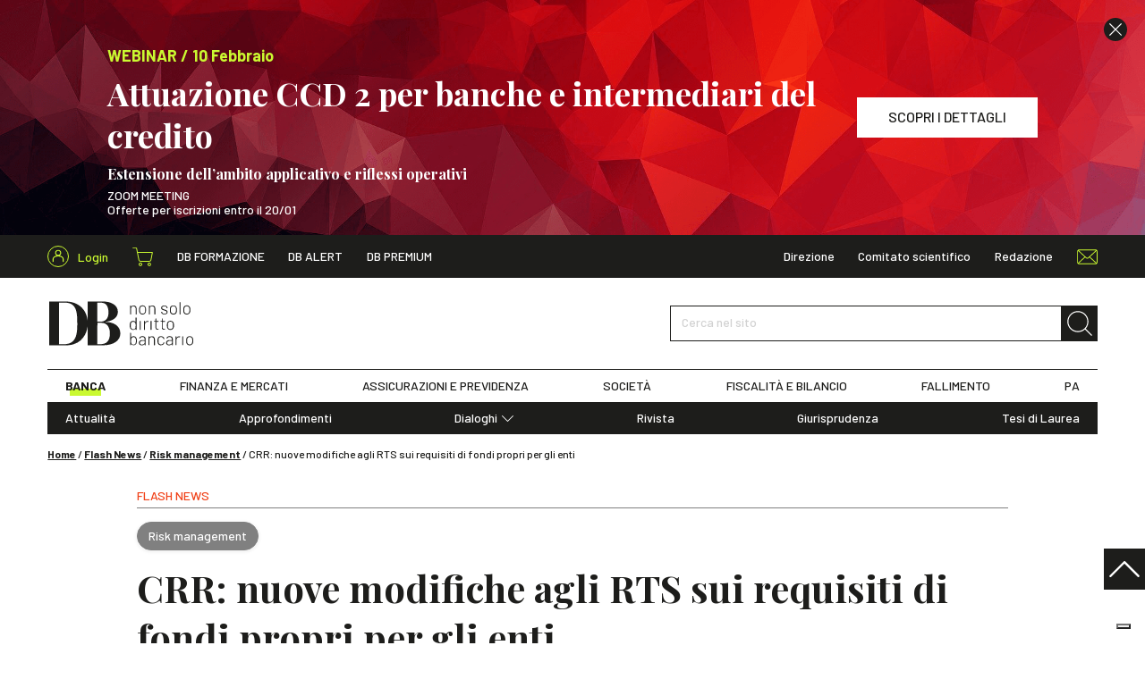

--- FILE ---
content_type: text/html; charset=UTF-8
request_url: https://www.dirittobancario.it/art/crr-nuove-modifiche-agli-rts-sui-requisiti-di-fondi-propri-gli-enti/
body_size: 14159
content:
<!DOCTYPE html>
<html lang="it-IT">
	<head>
				<link rel="preconnect" href="https://fonts.googleapis.com">
		<link rel="preconnect" href="https://fonts.gstatic.com" crossorigin>
		<link rel="preload" href="https://fonts.googleapis.com/css2?family=Barlow:wght@300;400;500;600;700&family=Playfair+Display:wght@400;500;700&display=swap" type="text/css" as="style">
		<link rel="preload" href="https://www.dirittobancario.it/wp-content/themes/diritto-bancario/assets/stylesheets/main.css?v=20250902" as="style">

				<!-- OneTrust Cookies Consent Notice start for dirittobancario.it 
<script type="text/javascript" src="https://cdn.cookielaw.org/consent/57ca3903-4365-4a33-95c2-16fd436d2914/OtAutoBlock.js" ></script>
<script src="https://cdn.cookielaw.org/scripttemplates/otSDKStub.js"  type="text/javascript" charset="UTF-8" data-domain-script="57ca3903-4365-4a33-95c2-16fd436d2914" ></script>
<script type="text/javascript">
function OptanonWrapper() { }
</script>
 OneTrust Cookies Consent Notice end for dirittobancario.it -->
<script type="text/javascript" src="//embeds.iubenda.com/widgets/f5f4478c-1b22-49b8-914c-bb96ee3a7a12.js"></script>

		<meta charset="UTF-8" />
		<meta http-equiv="X-UA-Compatible" content="IE=edge">
		<meta http-equiv="Content-Type" content="text/html; charset=UTF-8" />
		<meta name="viewport" content="width=device-width, initial-scale=1.0">

				<link rel="apple-touch-icon" sizes="180x180" href="https://www.dirittobancario.it/wp-content/themes/diritto-bancario/assets/images/favicons/apple-touch-icon.png">
		<link rel="icon" type="image/png" sizes="32x32" href="https://www.dirittobancario.it/wp-content/themes/diritto-bancario/assets/images/favicons/favicon-32x32.png">
		<link rel="icon" type="image/png" sizes="16x16" href="https://www.dirittobancario.it/wp-content/themes/diritto-bancario/assets/images/favicons/favicon-16x16.png">
		<link rel="manifest" href="https://www.dirittobancario.it/wp-content/themes/diritto-bancario/assets/images/favicons/site.webmanifest">
		<link rel="mask-icon" href="https://www.dirittobancario.it/wp-content/themes/diritto-bancario/assets/images/favicons/safari-pinned-tab.svg" color="#f04118">
		<link rel="shortcut icon" href="https://www.dirittobancario.it/wp-content/themes/diritto-bancario/assets/images/favicons/favicon.ico">
		<meta name="msapplication-TileColor" content="#f04118">
		<meta name="msapplication-config" content="https://www.dirittobancario.it/wp-content/themes/diritto-bancario/assets/images/favicons/browserconfig.xml">
		<meta name="theme-color" content="#f04118">

				<link rel="stylesheet" href="https://fonts.googleapis.com/css2?family=Barlow:wght@300;400;500;600;700&family=Playfair+Display:wght@400;500;700&display=swap">

				<link rel="stylesheet" href="https://www.dirittobancario.it/wp-content/themes/diritto-bancario/assets/stylesheets/main.css?v=20250902" type="text/css"/>

		<link rel="pingback" href="https://www.dirittobancario.it/xmlrpc.php" />

		
		<meta name='robots' content='index, follow, max-image-preview:large, max-snippet:-1, max-video-preview:-1' />

<!-- Google Tag Manager for WordPress by gtm4wp.com -->
<script data-cfasync="false" data-pagespeed-no-defer>
	var gtm4wp_datalayer_name = "dataLayer";
	var dataLayer = dataLayer || [];
	const gtm4wp_use_sku_instead = false;
	const gtm4wp_currency = 'EUR';
	const gtm4wp_product_per_impression = false;
	const gtm4wp_clear_ecommerce = false;
</script>
<!-- End Google Tag Manager for WordPress by gtm4wp.com -->
	<!-- This site is optimized with the Yoast SEO plugin v22.4 - https://yoast.com/wordpress/plugins/seo/ -->
	<title>CRR: nuove modifiche agli RTS sui requisiti di fondi propri per gli enti - DB</title>
	<link rel="canonical" href="https://www.dirittobancario.it/art/crr-nuove-modifiche-agli-rts-sui-requisiti-di-fondi-propri-gli-enti/" />
	<meta property="og:locale" content="it_IT" />
	<meta property="og:type" content="article" />
	<meta property="og:title" content="CRR: nuove modifiche agli RTS sui requisiti di fondi propri per gli enti - DB" />
	<meta property="og:description" content="Pubblicato sulla Gazzetta ufficiale dell’Unione europea del 17 giugno 2015 il Regolamento delegato (UE) 2015/923 della Commissione dell’11 marzo 2015 che modifica il Regolamento delegato (UE) n. 241/2014 che integra il regolamento (UE) n. 575/2013 del Parlamento europeo e del Consiglio per quanto riguarda le norme tecniche di regolamentazione sui requisiti di fondi propri per gli enti." />
	<meta property="og:url" content="https://www.dirittobancario.it/art/crr-nuove-modifiche-agli-rts-sui-requisiti-di-fondi-propri-gli-enti/" />
	<meta property="og:site_name" content="DB" />
	<meta property="article:published_time" content="2015-06-17T12:54:33+00:00" />
	<meta property="article:modified_time" content="2021-10-15T09:30:58+00:00" />
	<meta property="og:image" content="https://www.dirittobancario.it/wp-content/uploads/2021/09/commissioneue-pixabay_DEF.jpg" />
	<meta property="og:image:width" content="1096" />
	<meta property="og:image:height" content="540" />
	<meta property="og:image:type" content="image/jpeg" />
	<meta name="author" content="Diritto Bancario" />
	<meta name="twitter:card" content="summary_large_image" />
	<meta name="twitter:label1" content="Scritto da" />
	<meta name="twitter:data1" content="Diritto Bancario" />
	<script type="application/ld+json" class="yoast-schema-graph">{"@context":"https://schema.org","@graph":[{"@type":"Article","@id":"https://www.dirittobancario.it/art/crr-nuove-modifiche-agli-rts-sui-requisiti-di-fondi-propri-gli-enti/#article","isPartOf":{"@id":"https://www.dirittobancario.it/art/crr-nuove-modifiche-agli-rts-sui-requisiti-di-fondi-propri-gli-enti/"},"headline":"CRR: nuove modifiche agli RTS sui requisiti di fondi propri per gli enti","datePublished":"2015-06-17T12:54:33+00:00","dateModified":"2021-10-15T09:30:58+00:00","mainEntityOfPage":{"@id":"https://www.dirittobancario.it/art/crr-nuove-modifiche-agli-rts-sui-requisiti-di-fondi-propri-gli-enti/"},"wordCount":97,"publisher":{"@id":"https://www.dirittobancario.it/#organization"},"image":{"@id":"https://www.dirittobancario.it/art/crr-nuove-modifiche-agli-rts-sui-requisiti-di-fondi-propri-gli-enti/#primaryimage"},"thumbnailUrl":"https://www.dirittobancario.it/wp-content/uploads/2021/09/commissioneue-pixabay_DEF.jpg","keywords":["CRR"],"articleSection":["Flash News","Risk management"],"inLanguage":"it-IT"},{"@type":"WebPage","@id":"https://www.dirittobancario.it/art/crr-nuove-modifiche-agli-rts-sui-requisiti-di-fondi-propri-gli-enti/","url":"https://www.dirittobancario.it/art/crr-nuove-modifiche-agli-rts-sui-requisiti-di-fondi-propri-gli-enti/","name":"CRR: nuove modifiche agli RTS sui requisiti di fondi propri per gli enti - DB","isPartOf":{"@id":"https://www.dirittobancario.it/#website"},"primaryImageOfPage":{"@id":"https://www.dirittobancario.it/art/crr-nuove-modifiche-agli-rts-sui-requisiti-di-fondi-propri-gli-enti/#primaryimage"},"image":{"@id":"https://www.dirittobancario.it/art/crr-nuove-modifiche-agli-rts-sui-requisiti-di-fondi-propri-gli-enti/#primaryimage"},"thumbnailUrl":"https://www.dirittobancario.it/wp-content/uploads/2021/09/commissioneue-pixabay_DEF.jpg","datePublished":"2015-06-17T12:54:33+00:00","dateModified":"2021-10-15T09:30:58+00:00","breadcrumb":{"@id":"https://www.dirittobancario.it/art/crr-nuove-modifiche-agli-rts-sui-requisiti-di-fondi-propri-gli-enti/#breadcrumb"},"inLanguage":"it-IT","potentialAction":[{"@type":"ReadAction","target":["https://www.dirittobancario.it/art/crr-nuove-modifiche-agli-rts-sui-requisiti-di-fondi-propri-gli-enti/"]}]},{"@type":"ImageObject","inLanguage":"it-IT","@id":"https://www.dirittobancario.it/art/crr-nuove-modifiche-agli-rts-sui-requisiti-di-fondi-propri-gli-enti/#primaryimage","url":"https://www.dirittobancario.it/wp-content/uploads/2021/09/commissioneue-pixabay_DEF.jpg","contentUrl":"https://www.dirittobancario.it/wp-content/uploads/2021/09/commissioneue-pixabay_DEF.jpg","width":1096,"height":540,"caption":"Digital Markets Act"},{"@type":"BreadcrumbList","@id":"https://www.dirittobancario.it/art/crr-nuove-modifiche-agli-rts-sui-requisiti-di-fondi-propri-gli-enti/#breadcrumb","itemListElement":[{"@type":"ListItem","position":1,"name":"Home","item":"https://www.dirittobancario.it/"},{"@type":"ListItem","position":2,"name":"Flash News","item":"https://www.dirittobancario.it/cat/flash-news/"},{"@type":"ListItem","position":3,"name":"Risk management","item":"https://www.dirittobancario.it/cat/flash-news/risk-management/"},{"@type":"ListItem","position":4,"name":"CRR: nuove modifiche agli RTS sui requisiti di fondi propri per gli enti"}]},{"@type":"WebSite","@id":"https://www.dirittobancario.it/#website","url":"https://www.dirittobancario.it/","name":"DB","description":"","publisher":{"@id":"https://www.dirittobancario.it/#organization"},"potentialAction":[{"@type":"SearchAction","target":{"@type":"EntryPoint","urlTemplate":"https://www.dirittobancario.it/?s={search_term_string}"},"query-input":"required name=search_term_string"}],"inLanguage":"it-IT"},{"@type":"Organization","@id":"https://www.dirittobancario.it/#organization","name":"Diritto Bancario","url":"https://www.dirittobancario.it/","logo":{"@type":"ImageObject","inLanguage":"it-IT","@id":"https://www.dirittobancario.it/#/schema/logo/image/","url":"https://www.dirittobancario.it/wp-content/uploads/2021/09/logo-db-kg.png","contentUrl":"https://www.dirittobancario.it/wp-content/uploads/2021/09/logo-db-kg.png","width":1316,"height":1222,"caption":"Diritto Bancario"},"image":{"@id":"https://www.dirittobancario.it/#/schema/logo/image/"}},{"@type":"Person","@id":"https://www.dirittobancario.it/#/schema/person/55942731f9c21d6ce1d8ad07890945d5","name":"Diritto Bancario"}]}</script>
	<!-- / Yoast SEO plugin. -->


<link rel='stylesheet' id='wc-blocks-integration-css' href='https://www.dirittobancario.it/wp-content/plugins/woocommerce-subscriptions/vendor/woocommerce/subscriptions-core/build/index.css' type='text/css' media='all' />
<style id='classic-theme-styles-inline-css' type='text/css'>
/*! This file is auto-generated */
.wp-block-button__link{color:#fff;background-color:#32373c;border-radius:9999px;box-shadow:none;text-decoration:none;padding:calc(.667em + 2px) calc(1.333em + 2px);font-size:1.125em}.wp-block-file__button{background:#32373c;color:#fff;text-decoration:none}
</style>
<style id='global-styles-inline-css' type='text/css'>
body{--wp--preset--color--black: #000000;--wp--preset--color--cyan-bluish-gray: #abb8c3;--wp--preset--color--white: #ffffff;--wp--preset--color--pale-pink: #f78da7;--wp--preset--color--vivid-red: #cf2e2e;--wp--preset--color--luminous-vivid-orange: #ff6900;--wp--preset--color--luminous-vivid-amber: #fcb900;--wp--preset--color--light-green-cyan: #7bdcb5;--wp--preset--color--vivid-green-cyan: #00d084;--wp--preset--color--pale-cyan-blue: #8ed1fc;--wp--preset--color--vivid-cyan-blue: #0693e3;--wp--preset--color--vivid-purple: #9b51e0;--wp--preset--gradient--vivid-cyan-blue-to-vivid-purple: linear-gradient(135deg,rgba(6,147,227,1) 0%,rgb(155,81,224) 100%);--wp--preset--gradient--light-green-cyan-to-vivid-green-cyan: linear-gradient(135deg,rgb(122,220,180) 0%,rgb(0,208,130) 100%);--wp--preset--gradient--luminous-vivid-amber-to-luminous-vivid-orange: linear-gradient(135deg,rgba(252,185,0,1) 0%,rgba(255,105,0,1) 100%);--wp--preset--gradient--luminous-vivid-orange-to-vivid-red: linear-gradient(135deg,rgba(255,105,0,1) 0%,rgb(207,46,46) 100%);--wp--preset--gradient--very-light-gray-to-cyan-bluish-gray: linear-gradient(135deg,rgb(238,238,238) 0%,rgb(169,184,195) 100%);--wp--preset--gradient--cool-to-warm-spectrum: linear-gradient(135deg,rgb(74,234,220) 0%,rgb(151,120,209) 20%,rgb(207,42,186) 40%,rgb(238,44,130) 60%,rgb(251,105,98) 80%,rgb(254,248,76) 100%);--wp--preset--gradient--blush-light-purple: linear-gradient(135deg,rgb(255,206,236) 0%,rgb(152,150,240) 100%);--wp--preset--gradient--blush-bordeaux: linear-gradient(135deg,rgb(254,205,165) 0%,rgb(254,45,45) 50%,rgb(107,0,62) 100%);--wp--preset--gradient--luminous-dusk: linear-gradient(135deg,rgb(255,203,112) 0%,rgb(199,81,192) 50%,rgb(65,88,208) 100%);--wp--preset--gradient--pale-ocean: linear-gradient(135deg,rgb(255,245,203) 0%,rgb(182,227,212) 50%,rgb(51,167,181) 100%);--wp--preset--gradient--electric-grass: linear-gradient(135deg,rgb(202,248,128) 0%,rgb(113,206,126) 100%);--wp--preset--gradient--midnight: linear-gradient(135deg,rgb(2,3,129) 0%,rgb(40,116,252) 100%);--wp--preset--font-size--small: 13px;--wp--preset--font-size--medium: 20px;--wp--preset--font-size--large: 36px;--wp--preset--font-size--x-large: 42px;--wp--preset--spacing--20: 0.44rem;--wp--preset--spacing--30: 0.67rem;--wp--preset--spacing--40: 1rem;--wp--preset--spacing--50: 1.5rem;--wp--preset--spacing--60: 2.25rem;--wp--preset--spacing--70: 3.38rem;--wp--preset--spacing--80: 5.06rem;--wp--preset--shadow--natural: 6px 6px 9px rgba(0, 0, 0, 0.2);--wp--preset--shadow--deep: 12px 12px 50px rgba(0, 0, 0, 0.4);--wp--preset--shadow--sharp: 6px 6px 0px rgba(0, 0, 0, 0.2);--wp--preset--shadow--outlined: 6px 6px 0px -3px rgba(255, 255, 255, 1), 6px 6px rgba(0, 0, 0, 1);--wp--preset--shadow--crisp: 6px 6px 0px rgba(0, 0, 0, 1);}:where(.is-layout-flex){gap: 0.5em;}:where(.is-layout-grid){gap: 0.5em;}body .is-layout-flow > .alignleft{float: left;margin-inline-start: 0;margin-inline-end: 2em;}body .is-layout-flow > .alignright{float: right;margin-inline-start: 2em;margin-inline-end: 0;}body .is-layout-flow > .aligncenter{margin-left: auto !important;margin-right: auto !important;}body .is-layout-constrained > .alignleft{float: left;margin-inline-start: 0;margin-inline-end: 2em;}body .is-layout-constrained > .alignright{float: right;margin-inline-start: 2em;margin-inline-end: 0;}body .is-layout-constrained > .aligncenter{margin-left: auto !important;margin-right: auto !important;}body .is-layout-constrained > :where(:not(.alignleft):not(.alignright):not(.alignfull)){max-width: var(--wp--style--global--content-size);margin-left: auto !important;margin-right: auto !important;}body .is-layout-constrained > .alignwide{max-width: var(--wp--style--global--wide-size);}body .is-layout-flex{display: flex;}body .is-layout-flex{flex-wrap: wrap;align-items: center;}body .is-layout-flex > *{margin: 0;}body .is-layout-grid{display: grid;}body .is-layout-grid > *{margin: 0;}:where(.wp-block-columns.is-layout-flex){gap: 2em;}:where(.wp-block-columns.is-layout-grid){gap: 2em;}:where(.wp-block-post-template.is-layout-flex){gap: 1.25em;}:where(.wp-block-post-template.is-layout-grid){gap: 1.25em;}.has-black-color{color: var(--wp--preset--color--black) !important;}.has-cyan-bluish-gray-color{color: var(--wp--preset--color--cyan-bluish-gray) !important;}.has-white-color{color: var(--wp--preset--color--white) !important;}.has-pale-pink-color{color: var(--wp--preset--color--pale-pink) !important;}.has-vivid-red-color{color: var(--wp--preset--color--vivid-red) !important;}.has-luminous-vivid-orange-color{color: var(--wp--preset--color--luminous-vivid-orange) !important;}.has-luminous-vivid-amber-color{color: var(--wp--preset--color--luminous-vivid-amber) !important;}.has-light-green-cyan-color{color: var(--wp--preset--color--light-green-cyan) !important;}.has-vivid-green-cyan-color{color: var(--wp--preset--color--vivid-green-cyan) !important;}.has-pale-cyan-blue-color{color: var(--wp--preset--color--pale-cyan-blue) !important;}.has-vivid-cyan-blue-color{color: var(--wp--preset--color--vivid-cyan-blue) !important;}.has-vivid-purple-color{color: var(--wp--preset--color--vivid-purple) !important;}.has-black-background-color{background-color: var(--wp--preset--color--black) !important;}.has-cyan-bluish-gray-background-color{background-color: var(--wp--preset--color--cyan-bluish-gray) !important;}.has-white-background-color{background-color: var(--wp--preset--color--white) !important;}.has-pale-pink-background-color{background-color: var(--wp--preset--color--pale-pink) !important;}.has-vivid-red-background-color{background-color: var(--wp--preset--color--vivid-red) !important;}.has-luminous-vivid-orange-background-color{background-color: var(--wp--preset--color--luminous-vivid-orange) !important;}.has-luminous-vivid-amber-background-color{background-color: var(--wp--preset--color--luminous-vivid-amber) !important;}.has-light-green-cyan-background-color{background-color: var(--wp--preset--color--light-green-cyan) !important;}.has-vivid-green-cyan-background-color{background-color: var(--wp--preset--color--vivid-green-cyan) !important;}.has-pale-cyan-blue-background-color{background-color: var(--wp--preset--color--pale-cyan-blue) !important;}.has-vivid-cyan-blue-background-color{background-color: var(--wp--preset--color--vivid-cyan-blue) !important;}.has-vivid-purple-background-color{background-color: var(--wp--preset--color--vivid-purple) !important;}.has-black-border-color{border-color: var(--wp--preset--color--black) !important;}.has-cyan-bluish-gray-border-color{border-color: var(--wp--preset--color--cyan-bluish-gray) !important;}.has-white-border-color{border-color: var(--wp--preset--color--white) !important;}.has-pale-pink-border-color{border-color: var(--wp--preset--color--pale-pink) !important;}.has-vivid-red-border-color{border-color: var(--wp--preset--color--vivid-red) !important;}.has-luminous-vivid-orange-border-color{border-color: var(--wp--preset--color--luminous-vivid-orange) !important;}.has-luminous-vivid-amber-border-color{border-color: var(--wp--preset--color--luminous-vivid-amber) !important;}.has-light-green-cyan-border-color{border-color: var(--wp--preset--color--light-green-cyan) !important;}.has-vivid-green-cyan-border-color{border-color: var(--wp--preset--color--vivid-green-cyan) !important;}.has-pale-cyan-blue-border-color{border-color: var(--wp--preset--color--pale-cyan-blue) !important;}.has-vivid-cyan-blue-border-color{border-color: var(--wp--preset--color--vivid-cyan-blue) !important;}.has-vivid-purple-border-color{border-color: var(--wp--preset--color--vivid-purple) !important;}.has-vivid-cyan-blue-to-vivid-purple-gradient-background{background: var(--wp--preset--gradient--vivid-cyan-blue-to-vivid-purple) !important;}.has-light-green-cyan-to-vivid-green-cyan-gradient-background{background: var(--wp--preset--gradient--light-green-cyan-to-vivid-green-cyan) !important;}.has-luminous-vivid-amber-to-luminous-vivid-orange-gradient-background{background: var(--wp--preset--gradient--luminous-vivid-amber-to-luminous-vivid-orange) !important;}.has-luminous-vivid-orange-to-vivid-red-gradient-background{background: var(--wp--preset--gradient--luminous-vivid-orange-to-vivid-red) !important;}.has-very-light-gray-to-cyan-bluish-gray-gradient-background{background: var(--wp--preset--gradient--very-light-gray-to-cyan-bluish-gray) !important;}.has-cool-to-warm-spectrum-gradient-background{background: var(--wp--preset--gradient--cool-to-warm-spectrum) !important;}.has-blush-light-purple-gradient-background{background: var(--wp--preset--gradient--blush-light-purple) !important;}.has-blush-bordeaux-gradient-background{background: var(--wp--preset--gradient--blush-bordeaux) !important;}.has-luminous-dusk-gradient-background{background: var(--wp--preset--gradient--luminous-dusk) !important;}.has-pale-ocean-gradient-background{background: var(--wp--preset--gradient--pale-ocean) !important;}.has-electric-grass-gradient-background{background: var(--wp--preset--gradient--electric-grass) !important;}.has-midnight-gradient-background{background: var(--wp--preset--gradient--midnight) !important;}.has-small-font-size{font-size: var(--wp--preset--font-size--small) !important;}.has-medium-font-size{font-size: var(--wp--preset--font-size--medium) !important;}.has-large-font-size{font-size: var(--wp--preset--font-size--large) !important;}.has-x-large-font-size{font-size: var(--wp--preset--font-size--x-large) !important;}
.wp-block-navigation a:where(:not(.wp-element-button)){color: inherit;}
:where(.wp-block-post-template.is-layout-flex){gap: 1.25em;}:where(.wp-block-post-template.is-layout-grid){gap: 1.25em;}
:where(.wp-block-columns.is-layout-flex){gap: 2em;}:where(.wp-block-columns.is-layout-grid){gap: 2em;}
.wp-block-pullquote{font-size: 1.5em;line-height: 1.6;}
</style>
<style id='woocommerce-inline-inline-css' type='text/css'>
.woocommerce form .form-row .required { visibility: visible; }
</style>
<script type="text/template" id="tmpl-variation-template">
	<div class="woocommerce-variation-description">{{{ data.variation.variation_description }}}</div>
	<div class="woocommerce-variation-price">{{{ data.variation.price_html }}}</div>
	<div class="woocommerce-variation-availability">{{{ data.variation.availability_html }}}</div>
</script>
<script type="text/template" id="tmpl-unavailable-variation-template">
	<p>Questo prodotto non è disponibile. Scegli un&#039;altra combinazione.</p>
</script>
<script type="text/javascript" src="https://www.dirittobancario.it/wp-includes/js/jquery/jquery.min.js" id="jquery-core-js"></script>
<script type="text/javascript" src="https://www.dirittobancario.it/wp-includes/js/jquery/jquery-migrate.min.js" id="jquery-migrate-js"></script>
<script type="text/javascript" src="https://www.dirittobancario.it/wp-includes/js/underscore.min.js" id="underscore-js"></script>
<script type="text/javascript" id="wp-util-js-extra">
/* <![CDATA[ */
var _wpUtilSettings = {"ajax":{"url":"\/wp-admin\/admin-ajax.php"}};
/* ]]> */
</script>
<script type="text/javascript" src="https://www.dirittobancario.it/wp-includes/js/wp-util.min.js" id="wp-util-js"></script>
<script type="text/javascript" src="https://www.dirittobancario.it/wp-content/plugins/woocommerce/assets/js/jquery-blockui/jquery.blockUI.min.js" id="jquery-blockui-js" defer="defer" data-wp-strategy="defer"></script>
<script type="text/javascript" id="wc-add-to-cart-variation-js-extra">
/* <![CDATA[ */
var wc_add_to_cart_variation_params = {"wc_ajax_url":"\/?wc-ajax=%%endpoint%%","i18n_no_matching_variations_text":"Nessun prodotto corrisponde alla tua scelta. Prova con un'altra combinazione.","i18n_make_a_selection_text":"Seleziona le opzioni del prodotto prima di aggiungerlo al carrello.","i18n_unavailable_text":"Questo prodotto non \u00e8 disponibile. Scegli un'altra combinazione."};
/* ]]> */
</script>
<script type="text/javascript" src="https://www.dirittobancario.it/wp-content/plugins/woocommerce/assets/js/frontend/add-to-cart-variation.min.js" id="wc-add-to-cart-variation-js" defer="defer" data-wp-strategy="defer"></script>
<script type="text/javascript" id="wc-add-to-cart-js-extra">
/* <![CDATA[ */
var wc_add_to_cart_params = {"ajax_url":"\/wp-admin\/admin-ajax.php","wc_ajax_url":"\/?wc-ajax=%%endpoint%%","i18n_view_cart":"Visualizza carrello","cart_url":"https:\/\/www.dirittobancario.it\/carrello\/","is_cart":"","cart_redirect_after_add":"no"};
/* ]]> */
</script>
<script type="text/javascript" src="https://www.dirittobancario.it/wp-content/plugins/woocommerce/assets/js/frontend/add-to-cart.min.js" id="wc-add-to-cart-js" defer="defer" data-wp-strategy="defer"></script>
<script type="text/javascript" src="https://www.dirittobancario.it/wp-content/plugins/woocommerce/assets/js/js-cookie/js.cookie.min.js" id="js-cookie-js" defer="defer" data-wp-strategy="defer"></script>
<script type="text/javascript" id="woocommerce-js-extra">
/* <![CDATA[ */
var woocommerce_params = {"ajax_url":"\/wp-admin\/admin-ajax.php","wc_ajax_url":"\/?wc-ajax=%%endpoint%%"};
/* ]]> */
</script>
<script type="text/javascript" src="https://www.dirittobancario.it/wp-content/plugins/woocommerce/assets/js/frontend/woocommerce.min.js" id="woocommerce-js" defer="defer" data-wp-strategy="defer"></script>
<link rel="https://api.w.org/" href="https://www.dirittobancario.it/wp-json/" /><link rel="alternate" type="application/json" href="https://www.dirittobancario.it/wp-json/wp/v2/posts/9590" /><link rel="EditURI" type="application/rsd+xml" title="RSD" href="https://www.dirittobancario.it/xmlrpc.php?rsd" />

<link rel='shortlink' href='https://www.dirittobancario.it/?p=9590' />

<!-- Google Tag Manager for WordPress by gtm4wp.com -->
<!-- GTM Container placement set to automatic -->
<script data-cfasync="false" data-pagespeed-no-defer>
	var dataLayer_content = {"pagePostType":"post","pagePostType2":"single-post","pageCategory":["flash-news","risk-management"],"pageAttributes":["crr"],"pagePostAuthor":"Diritto Bancario"};
	dataLayer.push( dataLayer_content );
</script>
<script data-cfasync="false">
(function(w,d,s,l,i){w[l]=w[l]||[];w[l].push({'gtm.start':
new Date().getTime(),event:'gtm.js'});var f=d.getElementsByTagName(s)[0],
j=d.createElement(s),dl=l!='dataLayer'?'&l='+l:'';j.async=true;j.src=
'//www.googletagmanager.com/gtm.js?id='+i+dl;f.parentNode.insertBefore(j,f);
})(window,document,'script','dataLayer','GTM-5VDPS9L');
</script>
<!-- End Google Tag Manager for WordPress by gtm4wp.com -->	<noscript><style>.woocommerce-product-gallery{ opacity: 1 !important; }</style></noscript>
	

		<script>
				// utils

				function getCookie(name) {
					var pair = document.cookie.split('; ').find((item) => item.startsWith(name + '='));
					return !pair ? undefined : pair.split('=')[1];
				}

				function setCookie(name, value, hours) {
					var d = new Date();
					d.setTime(d.getTime() + (hours * 60 * 60 * 1000));
					document.cookie = name + '=' + value + ';' + 'expires=' + d.toUTCString() + ';' + 'path=/';
				}

				// banners

				function hackBanners() {
					//console.log('fn() fired')

					let $header = document.querySelector('.sn_header');
					let $banner_0 = document.querySelectorAll('.sn_header .sn_banner')[0];
					let $banner_1 = document.querySelectorAll('.sn_header .sn_banner')[1];
					let $banner_header = document.querySelector('.sn_header .sn_header_banner');
					let $spacer = document.querySelector('.sn_header_spacer');

					// console.log($header, $banner_0, $banner_1, $banner_header, $spacer );
					// remove if hide_banner_[ID] cookies

					let banner_0_id = $banner_0 ? $banner_0.dataset.id : '';
					let banner_0_hide = getCookie('hide_banner_' + banner_0_id);
					if (banner_0_hide) {
						$banner_0.remove();
						$banner_0 = undefined;
					}

					let banner_1_id = $banner_1 ?$banner_1.dataset.id :'';
					let banner_1_hide = getCookie('hide_banner_'+ banner_1_id);
					if (banner_1_hide) {
						$banner_1.remove();
						$banner_1 = undefined;
					}

					//console.log($header, $banner_0, $banner_1, $banner_header, $spacer );
					// fix heights +scroll

					if ($banner_0) {
						let height = Math.floor($banner_0.offsetHeight);
						$banner_header.style.height = `${height}px`;
					}

					if ($banner_1) {
						$banner_1.setAttribute('style', 'display: none !important');
					}

					$spacer.style.height = `${$header.offsetHeight}px`;
					$header.classList.remove('_no_fixed');

					if (window.pageYOffset >= 1) {
						window.scrollTo(0, 0);
					}

				}

				if (document.readyState === 'loading') {
					// Loading hasn't finished yet
					document.addEventListener('DOMContentLoaded', hackBanners);
					console.log('bind fn() to DOMContentLoaded')
				} else {
					// `DOMContentLoaded` has already fired
					hackBanners();
				}

			</script>
		
	</head>

	<body class="post-template-default single single-post postid-9590 single-format-standard theme-diritto-bancario woocommerce-no-js" data-module="dom-ready">

					
<header class="sn_header _no_fixed" data-module="header-utils">

					<div class="sn_header_banner _no_transition">

						
	
		
	<div class="sn_banners _header _full">

		
			
			
				
				
				



<div class="sn_banner sn_banner_custom d-flex align-items-center bg-primary text-white _align_left" data-id="140120">

			<div class="sn_lazy _loading _cover"><img class="sn_lazy_i " data-src="https://www.dirittobancario.it/wp-content/uploads/2025/05/abstract-g312dbeb1c_1920-e1642692684521-1.png" width="1920" height="1280"
					 alt="" ></div>
	
			<div class="sn_banner_close"><i class="sn_sprite _close "><svg viewBox="0 0 80 80"><use xlink:href="https://www.dirittobancario.it/wp-content/themes/diritto-bancario/assets/images/icons.svg#close"/></svg></i></div>
	
	<div class="sn_banner_wr">

		
		<div class="sn_banner_container">
			<div class="sn_banner_row">

				
									<div class="sn_banner_col _content">
						<div>
															<div class="h5 text-secondary mb-5">
																			<br/>WEBINAR / 10 Febbraio
																	</div>
							
															<div class="h2 _ff_serif m-0">Attuazione CCD 2 per banche e intermediari del credito<p style="line-height:10px;"><br></p><p style="line-height:20px;"><font size="3">Estensione dell’ambito applicativo e riflessi operativi</p></font></div>
							
							<div class="content">
								<div class="pt-5">
									<p>ZOOM MEETING<br />
Offerte per iscrizioni entro il 20/01</p>

								</div>
							</div>
						</div>
					</div>
				
									<div class="sn_banner_col sn_banner_buttons">
													<a href="https://www.dirittobancario.it/art/attuazione-ccd-2-per-banche-e-intermediari-del-credito/" class="btn btn-white " target="" ><span>SCOPRI I DETTAGLI</span></a>
						
											</div>
				
			</div>
		</div>

	</div>

</div>

			
		
			
			
				
				
				


<div class="sn_banner sn_banner_short d-flex align-items-center bg-primary text-center" data-id="140122"
	>

	<div class="sn_banner_wr">

		<div class="sn_banner_container">
			<div class="sn_banner_short_row"> 
				<div class="sn_banner_col _content _fw_bold">
					<div class="mx-n5">

													<div class="d-inline-block px-5 my-2"><br/>WEBINAR / 10 Febbraio</div>
						
													<div class="d-inline-block text-white px-5 my-2">Attuazione CCD 2 per banche e intermediari del credito</div>
						
													<div class="d-inline-block px-5 my-2">
								<a href="https://www.dirittobancario.it/art/attuazione-ccd-2-per-banche-e-intermediari-del-credito/" class="sn_banner_short_link text-dark" target="">
									<span>SCOPRI I DETTAGLI</span>
									<i class="sn_sprite _angle_right bg-dark text-white"><svg viewBox="0 0 80 80"><use xlink:href="https://www.dirittobancario.it/wp-content/themes/diritto-bancario/assets/images/icons.svg#angle-right"/></svg></i>
								</a>
							</div>
						
					</div>
				</div>

									<div class="sn_banner_col _close">
						<div class="sn_banner_close "><i class="sn_sprite _close "><svg viewBox="0 0 80 80"><use xlink:href="https://www.dirittobancario.it/wp-content/themes/diritto-bancario/assets/images/icons.svg#close"/></svg></i></div>
					</div>
				
			</div>
		</div>

	</div>

</div>

			
		
	</div>


		</div>
	
	<div class="sn_header_in">

				<div class="sn_header_top">
			<div class="container">
				<div class="row align-items-center">
					<div class="col-auto d-flex align-items-center">

						<div class="sn_header_top_logo">
							<a href="https://www.dirittobancario.it">
								<i class="sn_sprite _logo "><svg viewBox="0 0 82 51"><use xlink:href="https://www.dirittobancario.it/wp-content/themes/diritto-bancario/assets/images/icons.svg#logo"/></svg></i>
							</a>
						</div>

						<div class="sn_header_top_user">
							<a href="https://www.dirittobancario.it/mio-account/">
								<div class="icon">
																		<i class="sn_sprite _account "><svg viewBox="0 0 80 80"><use xlink:href="https://www.dirittobancario.it/wp-content/themes/diritto-bancario/assets/images/icons.svg#account"/></svg></i>
								</div>
								<span>Login</span>
							</a>
						</div>

						<div class="sn_header_icon_links _top_left">
							<a href="https://www.dirittobancario.it/carrello/" class="cart-link">
								<i class="sn_sprite _shopping_cart "><svg viewBox="0 0 80 80"><use xlink:href="https://www.dirittobancario.it/wp-content/themes/diritto-bancario/assets/images/icons.svg#shopping-cart"/></svg></i>
								<span>Shopping cart</span>

															</a>
						</div>

						<div class="sn_header_list _db">
							<ul>
																	<li class="menu-item menu-item-type-taxonomy menu-item-object-category"><a href="https://www.dirittobancario.it/cat/db-formazione/" target="_self">DB Formazione</a></li>
																	<li class="menu-item menu-item-type-post_type menu-item-object-page"><a href="https://www.dirittobancario.it/db-alert/" target="_self">DB Alert</a></li>
																	<li class="menu-item menu-item-type-post_type menu-item-object-page"><a href="https://www.dirittobancario.it/db-premium/" target="_self">DB Premium</a></li>
															</ul>
						</div>
					</div>

					<div class="col-auto ml-auto">
						<div class="d-flex align-items-center">
							<div class="sn_header_list">
								<ul>
																			<li class="menu-item menu-item-type-post_type menu-item-object-page"><a href="https://www.dirittobancario.it/direzione/" target="_self">Direzione</a></li>
																			<li class="menu-item menu-item-type-post_type menu-item-object-page"><a href="https://www.dirittobancario.it/comitato-scientifico/" target="_self">Comitato scientifico</a></li>
																			<li class="menu-item menu-item-type-post_type menu-item-object-page"><a href="https://www.dirittobancario.it/redazione/" target="_self">Redazione</a></li>
																	</ul>
							</div>

							<div class="sn_header_top_search">
								<a href="javascript:;" class="sn_header_search_toggle">
									<i class="sn_sprite _search "><svg viewBox="0 0 80 80"><use xlink:href="https://www.dirittobancario.it/wp-content/themes/diritto-bancario/assets/images/icons.svg#search"/></svg></i>
								</a>
							</div>

															<div class="sn_header_icon_links">
																			<a href="https://www.dirittobancario.it/contatti/" target="">
											<i class="sn_sprite _mail "><svg viewBox="0 0 80 80"><use xlink:href="https://www.dirittobancario.it/wp-content/themes/diritto-bancario/assets/images/icons.svg#mail"/></svg></i>
											<span>Contatti</span>
										</a>
																	</div>
													</div>
					</div>
				</div>
			</div>
		</div>

				<div class="sn_header_search">
			<div class="container">
				<div class="row align-items-center">

					<div class="col d-none d-lg-block"></div>

					<div class="col-11 col-sm-10 col-md-8 col-lg-6 mx-auto">
							<form class="sn_header_search_form sn_form" autocomplete="off" method="GET" action="https://www.dirittobancario.it">
		<div class="form-group _search d-flex m-0">
			<label>Cerca nel sito</label>
			<input class="form-control" type="text" name="s" value="">
			<button type="submit" class="btn"><span><i class="sn_sprite _search "><svg viewBox="0 0 80 80"><use xlink:href="https://www.dirittobancario.it/wp-content/themes/diritto-bancario/assets/images/icons.svg#search"/></svg></i></span></button>
		</div>
	</form>

					</div>

					<div class="col d-none d-lg-block text-right">
						<a href="javascript:;" class="sn_header_search_close sn_header_search_toggle">
							<i class="sn_sprite _close "><svg viewBox="0 0 80 80"><use xlink:href="https://www.dirittobancario.it/wp-content/themes/diritto-bancario/assets/images/icons.svg#close"/></svg></i>
						</a>
					</div>

				</div>
			</div>
		</div>

				<div class="sn_header_nav">

						<div class="sn_header_mid">
				<div class="container">
					<div class="row">
						<div class="col-12">
							<div class="sn_header_mid_in">

								<div class="row align-items-center h-100">

									<div class="col d-lg-none">
										<div class="sn_header_mid_hamburger sn_header_menu_toggle">
											<span></span>
											<span></span>
											<span></span>
											<span></span>
										</div>
									</div>

									<div class="sn_header_mid_logo | col-auto">
										<a href="https://www.dirittobancario.it">
											<i class="sn_sprite _logo_motto "><svg viewBox="0 0 165 51"><use xlink:href="https://www.dirittobancario.it/wp-content/themes/diritto-bancario/assets/images/icons.svg#logo-motto"/></svg></i>
										</a>
									</div>

									<div class="sn_header_mid_search | col col-lg-5 col-xl-4 ml-auto">

										<a href="javascript:;" class="sn_header_mid_search_toggle sn_header_search_toggle">
											<i class="sn_sprite _search "><svg viewBox="0 0 80 80"><use xlink:href="https://www.dirittobancario.it/wp-content/themes/diritto-bancario/assets/images/icons.svg#search"/></svg></i>
											<i class="sn_sprite _close "><svg viewBox="0 0 80 80"><use xlink:href="https://www.dirittobancario.it/wp-content/themes/diritto-bancario/assets/images/icons.svg#close"/></svg></i>
										</a>

										<div class="sn_header_mid_search_form">
												<form class="sn_header_search_form sn_form" autocomplete="off" method="GET" action="https://www.dirittobancario.it">
		<div class="form-group _search d-flex m-0">
			<label>Cerca nel sito</label>
			<input class="form-control" type="text" name="s" value="">
			<button type="submit" class="btn"><span><i class="sn_sprite _search "><svg viewBox="0 0 80 80"><use xlink:href="https://www.dirittobancario.it/wp-content/themes/diritto-bancario/assets/images/icons.svg#search"/></svg></i></span></button>
		</div>
	</form>

										</div>

									</div>

								</div>

							</div>
						</div>
					</div>
				</div>
			</div>

						<div class="sn_header_menu">
				<div class="sn_header_menu_container">

										
																		<div class="sn_header_menu_i _sections">
								<div class="sn_header_menu_i_in">
									<div class="sn_header_menu_row">
										<div class="sn_header_menu_col">

											<a href="javascript:;" class="sn_header_menu_i_toggle" data-panel-toggle>
												Categorie tematiche
												<i class="sn_sprite _angle_right "><svg viewBox="0 0 80 80"><use xlink:href="https://www.dirittobancario.it/wp-content/themes/diritto-bancario/assets/images/icons.svg#angle-right"/></svg></i>
											</a>

											<div class="sn_header_menu_i_panel">

												<div class="sn_header_menu_i_back">
													<a href="javascript:;">
														<i class="sn_sprite _angle_left "><svg viewBox="0 0 80 80"><use xlink:href="https://www.dirittobancario.it/wp-content/themes/diritto-bancario/assets/images/icons.svg#angle-left"/></svg></i>
														Categorie tematiche
													</a>
												</div>

												<div class="sn_header_list _sections">
													<ul>
																													<li class="menu-item menu-item-type-taxonomy menu-item-object-sezione_tematica current-post-ancestor current-menu-parent current-post-parent">
																<a href="https://www.dirittobancario.it/sez/banca/"
																																			target="_self"
																	>
																	BANCA

																																	</a>

																															</li>
																													<li class="menu-item menu-item-type-taxonomy menu-item-object-sezione_tematica">
																<a href="https://www.dirittobancario.it/sez/finanza-e-mercati/"
																																			target="_self"
																	>
																	FINANZA E MERCATI

																																	</a>

																															</li>
																													<li class="menu-item menu-item-type-taxonomy menu-item-object-sezione_tematica">
																<a href="https://www.dirittobancario.it/sez/assicurazioni-e-previdenza/"
																																			target="_self"
																	>
																	ASSICURAZIONI E PREVIDENZA

																																	</a>

																															</li>
																													<li class="menu-item menu-item-type-taxonomy menu-item-object-sezione_tematica">
																<a href="https://www.dirittobancario.it/sez/societa/"
																																			target="_self"
																	>
																	SOCIETÀ

																																	</a>

																															</li>
																													<li class="menu-item menu-item-type-taxonomy menu-item-object-sezione_tematica">
																<a href="https://www.dirittobancario.it/sez/fiscalita-e-bilancio/"
																																			target="_self"
																	>
																	FISCALITÀ E BILANCIO

																																	</a>

																															</li>
																													<li class="menu-item menu-item-type-taxonomy menu-item-object-sezione_tematica">
																<a href="https://www.dirittobancario.it/sez/fallimento/"
																																			target="_self"
																	>
																	FALLIMENTO

																																	</a>

																															</li>
																													<li class="menu-item menu-item-type-taxonomy menu-item-object-sezione_tematica">
																<a href="https://www.dirittobancario.it/sez/pa/"
																																			target="_self"
																	>
																	PA

																																	</a>

																															</li>
																											</ul>
												</div>
											</div>

										</div>
									</div>
								</div>
							</div>
																								<div class="sn_header_menu_i _categories">
								<div class="sn_header_menu_i_in">
									<div class="sn_header_menu_row">
										<div class="sn_header_menu_col">

											<a href="javascript:;" class="sn_header_menu_i_toggle" data-panel-toggle>
												Link veloci
												<i class="sn_sprite _angle_right "><svg viewBox="0 0 80 80"><use xlink:href="https://www.dirittobancario.it/wp-content/themes/diritto-bancario/assets/images/icons.svg#angle-right"/></svg></i>
											</a>

											<div class="sn_header_menu_i_panel">

												<div class="sn_header_menu_i_back">
													<a href="javascript:;">
														<i class="sn_sprite _angle_left "><svg viewBox="0 0 80 80"><use xlink:href="https://www.dirittobancario.it/wp-content/themes/diritto-bancario/assets/images/icons.svg#angle-left"/></svg></i>
														Link veloci
													</a>
												</div>

												<div class="sn_header_list _categories">
													<ul>
																													<li class="menu-item menu-item-type-taxonomy menu-item-object-category">
																<a href="https://www.dirittobancario.it/cat/attualita/"
																																			target="_self"
																	>
																	Attualità

																																	</a>

																															</li>
																													<li class="menu-item menu-item-type-taxonomy menu-item-object-category">
																<a href="https://www.dirittobancario.it/cat/approfondimenti/"
																																			target="_self"
																	>
																	Approfondimenti

																																	</a>

																															</li>
																													<li class="menu-item menu-item-type-post_type menu-item-object-page menu-item-has-children">
																<a href="javascript:;"
																																			data-submenu-toggle
																	>
																	Dialoghi

																																			<i class="sn_sprite _angle_right d-lg-none"><svg viewBox="0 0 80 80"><use xlink:href="https://www.dirittobancario.it/wp-content/themes/diritto-bancario/assets/images/icons.svg#angle-right"/></svg></i>
																		<i class="sn_sprite _angle_down d-none d-lg-block"><svg viewBox="0 0 80 80"><use xlink:href="https://www.dirittobancario.it/wp-content/themes/diritto-bancario/assets/images/icons.svg#angle-down"/></svg></i>
																																	</a>

																																	<div class="sn_header_menu_sub">
																		<div class="sn_header_menu_i_back">
																			<a href="javascript:;">
																				<i class="sn_sprite _angle_left "><svg viewBox="0 0 80 80"><use xlink:href="https://www.dirittobancario.it/wp-content/themes/diritto-bancario/assets/images/icons.svg#angle-left"/></svg></i>
																				Link veloci
																			</a>
																		</div>
																		<ul>
																																							<li class="menu-item menu-item-type-custom menu-item-object-custom">
																					<a href="https://www.dirittobancario.it/dialoghi/" target="_self">Dialoghi di Diritto dell'Economia</a>
																				</li>
																																							<li class="menu-item menu-item-type-taxonomy menu-item-object-category">
																					<a href="https://www.dirittobancario.it/cat/editoriali/" target="_self">Editoriali</a>
																				</li>
																																							<li class="menu-item menu-item-type-taxonomy menu-item-object-category">
																					<a href="https://www.dirittobancario.it/cat/articoli/" target="_self">Articoli</a>
																				</li>
																																							<li class="menu-item menu-item-type-taxonomy menu-item-object-category">
																					<a href="https://www.dirittobancario.it/cat/note/" target="_self">Note</a>
																				</li>
																																					</ul>
																	</div>
																															</li>
																													<li class="menu-item menu-item-type-custom menu-item-object-custom">
																<a href="https://rivista.dirittobancario.it/"
																																			target="_blank"
																	>
																	Rivista

																																	</a>

																															</li>
																													<li class="menu-item menu-item-type-taxonomy menu-item-object-category">
																<a href="https://www.dirittobancario.it/cat/giurisprudenza/"
																																			target="_self"
																	>
																	Giurisprudenza

																																	</a>

																															</li>
																													<li class="menu-item menu-item-type-taxonomy menu-item-object-category">
																<a href="https://www.dirittobancario.it/cat/tesi-di-laurea/"
																																			target="_self"
																	>
																	Tesi di Laurea

																																	</a>

																															</li>
																											</ul>
												</div>
											</div>

										</div>
									</div>
								</div>
							</div>
																								<div class="sn_header_menu_i _db">
								<div class="sn_header_menu_i_in">
									<div class="sn_header_menu_row">
										<div class="sn_header_menu_col">

											<a href="javascript:;" class="sn_header_menu_i_toggle" data-panel-toggle>
												DB Business
												<i class="sn_sprite _angle_right "><svg viewBox="0 0 80 80"><use xlink:href="https://www.dirittobancario.it/wp-content/themes/diritto-bancario/assets/images/icons.svg#angle-right"/></svg></i>
											</a>

											<div class="sn_header_menu_i_panel">

												<div class="sn_header_menu_i_back">
													<a href="javascript:;">
														<i class="sn_sprite _angle_left "><svg viewBox="0 0 80 80"><use xlink:href="https://www.dirittobancario.it/wp-content/themes/diritto-bancario/assets/images/icons.svg#angle-left"/></svg></i>
														DB Business
													</a>
												</div>

												<div class="sn_header_list _db">
													<ul>
																													<li class="menu-item menu-item-type-taxonomy menu-item-object-category">
																<a href="https://www.dirittobancario.it/cat/db-formazione/"
																																			target="_self"
																	>
																	DB Formazione

																																	</a>

																															</li>
																													<li class="menu-item menu-item-type-post_type menu-item-object-page">
																<a href="https://www.dirittobancario.it/db-alert/"
																																			target="_self"
																	>
																	DB Alert

																																	</a>

																															</li>
																													<li class="menu-item menu-item-type-post_type menu-item-object-page">
																<a href="https://www.dirittobancario.it/db-premium/"
																																			target="_self"
																	>
																	DB Premium

																																	</a>

																															</li>
																											</ul>
												</div>
											</div>

										</div>
									</div>
								</div>
							</div>
																								<div class="sn_header_menu_i _who_we_are">
								<div class="sn_header_menu_i_in">
									<div class="sn_header_menu_row">
										<div class="sn_header_menu_col">

											<a href="javascript:;" class="sn_header_menu_i_toggle" data-panel-toggle>
												Chi siamo
												<i class="sn_sprite _angle_right "><svg viewBox="0 0 80 80"><use xlink:href="https://www.dirittobancario.it/wp-content/themes/diritto-bancario/assets/images/icons.svg#angle-right"/></svg></i>
											</a>

											<div class="sn_header_menu_i_panel">

												<div class="sn_header_menu_i_back">
													<a href="javascript:;">
														<i class="sn_sprite _angle_left "><svg viewBox="0 0 80 80"><use xlink:href="https://www.dirittobancario.it/wp-content/themes/diritto-bancario/assets/images/icons.svg#angle-left"/></svg></i>
														Chi siamo
													</a>
												</div>

												<div class="sn_header_list _who_we_are">
													<ul>
																													<li class="menu-item menu-item-type-post_type menu-item-object-page">
																<a href="https://www.dirittobancario.it/direzione/"
																																			target="_self"
																	>
																	Direzione

																																	</a>

																															</li>
																													<li class="menu-item menu-item-type-post_type menu-item-object-page">
																<a href="https://www.dirittobancario.it/comitato-scientifico/"
																																			target="_self"
																	>
																	Comitato scientifico

																																	</a>

																															</li>
																													<li class="menu-item menu-item-type-post_type menu-item-object-page">
																<a href="https://www.dirittobancario.it/redazione/"
																																			target="_self"
																	>
																	Redazione

																																	</a>

																															</li>
																											</ul>
												</div>
											</div>

										</div>
									</div>
								</div>
							</div>
											
					<div class="sn_header_menu_i _links">
													<div class="sn_header_icon_links">
																	<a href="https://www.dirittobancario.it/contatti/" target="">
										<i class="sn_sprite _mail "><svg viewBox="0 0 80 80"><use xlink:href="https://www.dirittobancario.it/wp-content/themes/diritto-bancario/assets/images/icons.svg#mail"/></svg></i>
										<span>Contatti</span>
									</a>
															</div>
						
						<div class="sn_header_icon_links mt-15">
							<a href="https://www.dirittobancario.it/mio-account/">
								<i class="sn_sprite _community "><svg viewBox="0 0 80 80"><use xlink:href="https://www.dirittobancario.it/wp-content/themes/diritto-bancario/assets/images/icons.svg#community"/></svg></i><span>Login</span>
							</a>
						</div>

						<div class="sn_header_icon_links mt-15">
							<a href="https://www.dirittobancario.it/carrello/" class="cart-link">
								<i class="sn_sprite _shopping_cart "><svg viewBox="0 0 80 80"><use xlink:href="https://www.dirittobancario.it/wp-content/themes/diritto-bancario/assets/images/icons.svg#shopping-cart"/></svg></i><span>Shopping cart</span>

															</a>
						</div>
					</div>

				</div>
			</div>

		</div>

	</div>

</header>

<div class="sn_header_spacer"></div>

<div class="sn_header_sizer"></div>
		
		
	
	<div class="sn_breadcrumb my-15">
	<div class="container"><nav id="breadcrumbs" class="main-breadcrumbs"><span><span><a href="https://www.dirittobancario.it/">Home</a></span> / <span><a href="https://www.dirittobancario.it/cat/flash-news/">Flash News</a></span> / <span><a href="https://www.dirittobancario.it/cat/flash-news/risk-management/">Risk management</a></span> / <span class="breadcrumb_last" aria-current="page">CRR: nuove modifiche agli RTS sui requisiti di fondi propri per gli enti</span></span></nav></div>
</div>

	<section class="sn_single_heading mt-30">
	<div class="container">

		<div class="align-items-center justify-content-between d-none d-print-flex mb-40">
			<div class="sn_single_heading_print_logo">
				<i class="sn_sprite _logo_motto "><svg viewBox="0 0 165 51"><use xlink:href="https://www.dirittobancario.it/wp-content/themes/diritto-bancario/assets/images/icons.svg#logo-motto"/></svg></i>
			</div>
			<div class="sn_single_heading_print_url">
				www.dirittobancario.it
			</div>
		</div>

		
		<div class="row">
			<div class="col-12 col-lg-10 col-print mx-auto">

									<div class="_bb_gray_1 pb-5">
						<div class="sn_category">Flash News</div>
					</div>
				
				<div class="d-md-flex d-print-flex flex-row-reverse align-items-start mb-15">
					
					<div class="flex-grow-1"></div>

											<div class="sn_tag_chip_wr mt-15">
															<a href="https://www.dirittobancario.it/cat/flash-news/risk-management/" class="sn_chip _gray" target="" ><span>Risk management</span></a>
																					</div>
									</div>

				<div class="mb-20">
					<h1 class="_ff_serif"> CRR: nuove modifiche agli RTS sui requisiti di fondi propri per gli enti </h1>

									</div>

				
					<div class="mt-15 _bt_gray_1 d-none d-md-block d-print-block"></div>
					<div class="sn_single_heading_bottom d-print-flex mt-15">
						<div class="sn_date mb-5 mb-md-0">17 Giugno 2015</div>
						<div class="flex-grow-1"></div>
											</div>

				
				<div class="mt-15 _bt_gray_1 d-none d-md-block d-print-block"></div>

			</div>
		</div>
	</div>
</section>

	
	




<section class="sn_single_main mt-20 mb-50">
	<div class="container">

		<!-- <code class="d-block my-20 text-primary" style="word-break: break-all;">null</code> -->

		<div class="row">

						<div class="col-1 d-none d-lg-block d-print-none">
				<div class="sn_single_main_share _sticky">
					<div class="sn_single_main_share_links ml-auto">
						<div>
									<a href="https://www.facebook.com/sharer/sharer.php?u=https://www.dirittobancario.it/art/crr-nuove-modifiche-agli-rts-sui-requisiti-di-fondi-propri-gli-enti/" class="" target="_blank">
		<i class="sn_sprite _facebook "><svg viewBox="0 0 80 80"><use xlink:href="https://www.dirittobancario.it/wp-content/themes/diritto-bancario/assets/images/icons.svg#facebook"/></svg></i>
	</a>

		<a href="https://www.linkedin.com/sharing/share-offsite/?url=https://www.dirittobancario.it/art/crr-nuove-modifiche-agli-rts-sui-requisiti-di-fondi-propri-gli-enti/" class="" target="_blank">
		<i class="sn_sprite _linkedin "><svg viewBox="0 0 80 80"><use xlink:href="https://www.dirittobancario.it/wp-content/themes/diritto-bancario/assets/images/icons.svg#linkedin"/></svg></i>
	</a>

		<a href="http://www.twitter.com/share?url=https://www.dirittobancario.it/art/crr-nuove-modifiche-agli-rts-sui-requisiti-di-fondi-propri-gli-enti/" class="" target="_blank">
		<i class="sn_sprite _twitter "><svg viewBox="0 0 80 80"><use xlink:href="https://www.dirittobancario.it/wp-content/themes/diritto-bancario/assets/images/icons.svg#twitter"/></svg></i>
	</a>

							<hr class="mt-0 mb-10">
							<a href="#" onclick="window.print();" class="mt-0"><i class="sn_sprite _print "><svg viewBox="0 0 80 80"><use xlink:href="https://www.dirittobancario.it/wp-content/themes/diritto-bancario/assets/images/icons.svg#print"/></svg></i></a>
						</div>
					</div>
				</div>
			</div>

						<div class="col-12 col-md-8 col-lg-7 col-print mx-print-auto">
				<div class="row">

																<div class="col-12">
							<div class="sn_single_main_thumb">
								<img class="img-fluid" src="https://www.dirittobancario.it/wp-content/uploads/2021/09/commissioneue-pixabay_DEF.jpg" width="1096" height="540" alt="">
							</div>
						</div>
					
																<div class="col-12 mt-20 order-md-last d-none d-sm-block">
							<div class="mb-15 _bt_gray_1"></div>

							<div class="sn_caption _fw_bold mb-15">Di cosa si parla in questo articolo</div>
							<div class="sn_tag_chip_wr">
																	<a href="https://www.dirittobancario.it/tag/crr/" class="sn_tag " target="" ><span>CRR</span></a>
															</div>
						</div>
					
					
										
										<div class="col-12 d-block d-lg-none sn_single_main_share mt-15 ">
						<div class="mb-15 _bt_gray_1"></div>

						<div class="sn_single_main_share_links">
							<span class="_fw_bold mr-25">Condividi</span>
							<div>
										<a href="https://www.facebook.com/sharer/sharer.php?u=https://www.dirittobancario.it/art/crr-nuove-modifiche-agli-rts-sui-requisiti-di-fondi-propri-gli-enti/" class="" target="_blank">
		<i class="sn_sprite _facebook "><svg viewBox="0 0 80 80"><use xlink:href="https://www.dirittobancario.it/wp-content/themes/diritto-bancario/assets/images/icons.svg#facebook"/></svg></i>
	</a>

		<a href="https://www.linkedin.com/sharing/share-offsite/?url=https://www.dirittobancario.it/art/crr-nuove-modifiche-agli-rts-sui-requisiti-di-fondi-propri-gli-enti/" class="" target="_blank">
		<i class="sn_sprite _linkedin "><svg viewBox="0 0 80 80"><use xlink:href="https://www.dirittobancario.it/wp-content/themes/diritto-bancario/assets/images/icons.svg#linkedin"/></svg></i>
	</a>

		<a href="http://www.twitter.com/share?url=https://www.dirittobancario.it/art/crr-nuove-modifiche-agli-rts-sui-requisiti-di-fondi-propri-gli-enti/" class="" target="_blank">
		<i class="sn_sprite _twitter "><svg viewBox="0 0 80 80"><use xlink:href="https://www.dirittobancario.it/wp-content/themes/diritto-bancario/assets/images/icons.svg#twitter"/></svg></i>
	</a>

								<a href="#" onclick="window.print();" class="mt-0"><i class="sn_sprite _print "><svg viewBox="0 0 80 80"><use xlink:href="https://www.dirittobancario.it/wp-content/themes/diritto-bancario/assets/images/icons.svg#print"/></svg></i></a>
							</div>
						</div>
					</div>

										<div class="col-12 mt-15 ">
						<div class="mb-15 _bt_gray_1"></div>
						<article><p style="text-align: justify;">Pubblicato sulla Gazzetta ufficiale dell’Unione europea del 17 giugno 2015 il Regolamento delegato (UE) 2015/923 della Commissione dell’11 marzo 2015 che modifica il Regolamento delegato (UE) n. 241/2014 che integra il regolamento (UE) n. 575/2013 del Parlamento europeo e del Consiglio per quanto riguarda le norme tecniche di regolamentazione sui requisiti di fondi propri per gli enti.</p>
<p style="text-align: justify;">Il regolamento entra in vigore il ventesimo giorno successivo alla pubblicazione nella Gazzetta ufficiale dell’Unione europea ed è obbligatorio in tutti i suoi elementi e direttamente applicabile in ciascuno degli Stati membri.</p>
</article>
					</div>

										
										
										
										
										
										
				</div>
			</div>


						<div class="col-12 col-md-4 col-lg-3 sn_single_aside d-print-none">

													<div class="mb-15">
						<div class="sn_caption _fw_bold mb-15">Di cosa si parla in questo articolo</div>
						<div class="sn_tag_chip_wr">
															<a href="https://www.dirittobancario.it/tag/crr/" class="sn_tag " target="" ><span>CRR</span></a>
													</div>
					</div>
				
								
								
								
													<div class="sn_caption">
						<div class="mb-15 _bt_gray_1"></div>

						<div class="_fw_bold mb-15">Allegati</div>
						<ul>
																																											
																								<li>
										<a class="sn_single_link" href="https://www.dirittobancario.it/wp-content/uploads/sites/default/files/allegati/regolamento_delegato_ue_2015-923_della_commissione.pdf" target="_blank">
											<i class="sn_sprite _download "><svg viewBox="0 0 80 80"><use xlink:href="https://www.dirittobancario.it/wp-content/themes/diritto-bancario/assets/images/icons.svg#download"/></svg></i>
											<div><span>Regolamento delegato (UE) 2015/923 della Commissione</span></div>
										</a>
									</li>
																					</ul>
					</div>
				
													
	
		
	<div class="sn_banners mt-30 _aside">

		
			
			
				
				
				



<div class="sn_banner sn_banner_custom d-flex align-items-center bg-primary text-white _align_left" data-id="140494">

			<div class="sn_lazy _loading _cover"><img class="sn_lazy_i " data-src="https://www.dirittobancario.it/wp-content/uploads/2025/12/pawel-czerwinski-edxkIZwKvJk-unsplash-2.png" width="1200" height="800"
					 alt="" ></div>
	
	
	<div class="sn_banner_wr">

		
		<div class="sn_banner_container">
			<div class="sn_banner_row">

				
									<div class="sn_banner_col _content">
						<div>
															<div class="h5 text-secondary mb-5">
																			<br/>WEBINAR / 24 Febbraio
																	</div>
							
															<div class="h2 _ff_serif m-0">Whistleblowing: la gestione del canale interno di segnalazione<p style="line-height:10px;"><br></p><p style="line-height:20px;"><font size="3">Nuove Linee guida ANAC 26 novembre 2025</p></font></div>
							
							<div class="content">
								<div class="pt-5">
									<p>ZOOM MEETING<br />
Offerte per iscrizioni entro il 03/02</p>

								</div>
							</div>
						</div>
					</div>
				
									<div class="sn_banner_col sn_banner_buttons">
													<a href="https://www.dirittobancario.it/art/whistleblowing-la-gestione-del-canale-interno-di-segnalazione/" class="btn btn-white _full" target="" ><span>SCOPRI I DETTAGLI</span></a>
						
											</div>
				
			</div>
		</div>

	</div>

</div>

			
		
			
			
				
				
				



<div class="sn_banner sn_banner_custom d-flex align-items-center bg-primary text-white _align_left" data-id="139778">

			<div class="sn_lazy _loading _cover"><img class="sn_lazy_i " data-src="https://www.dirittobancario.it/wp-content/uploads/2025/12/AdobeStock_396244425-scaled.jpeg" width="2560" height="1536"
					 alt="" ></div>
	
	
	<div class="sn_banner_wr">

		
		<div class="sn_banner_container">
			<div class="sn_banner_row">

				
									<div class="sn_banner_col _content">
						<div>
															<div class="h5 text-secondary mb-5">
																			<br/>WEBINAR / 29 Gennaio
																	</div>
							
															<div class="h2 _ff_serif m-0">Dati personali: nozione e trattamento in ambito bancario</div>
							
							<div class="content">
								<div class="pt-5">
									<p>ZOOM MEETING<br />
Offerte per iscrizioni entro il 13/01</p>

								</div>
							</div>
						</div>
					</div>
				
									<div class="sn_banner_col sn_banner_buttons">
													<a href="https://www.dirittobancario.it/art/dati-personali-nozione-e-trattamento-in-ambito-bancario/" class="btn btn-white _full" target="" ><span>SCOPRI I DETTAGLI</span></a>
						
											</div>
				
			</div>
		</div>

	</div>

</div>

			
		
	</div>

				
								
			</div>

		</div>

	</div>
</section>


					<div class="sn_scroll_top_wr">
	<div class="sn_scroll_top btn btn-dark">
		<span><i class="sn_sprite _angle_up "><svg viewBox="0 0 80 80"><use xlink:href="https://www.dirittobancario.it/wp-content/themes/diritto-bancario/assets/images/icons.svg#angle-up"/></svg></i></span>
	</div>
</div>
		
								
	
		
	<div class="sn_banners _full">

		
			
			
				
				
				



<div class="sn_banner sn_banner_standard d-flex align-items-center bg-secondary _align_right" data-id="2004">

	
	
	<div class="sn_banner_wr">

		<div class="sn_banner_container">
			<div class="sn_banner_row">

				
									<div class="sn_banner_col _content">
						<div>
							
							<div class="h2">Iscriviti alla nostra Newsletter</div>

						</div>
					</div>
				
									<div class="sn_banner_col sn_banner_buttons">
						
													<a href="https://www.dirittobancario.it/newsletter/" class="btn btn-dark " target="" ><span>ISCRIVITI</span></a>
											</div>
				
			</div>
		</div>

	</div>

</div>

			
		
	</div>

		
					<footer class="sn_footer">
	<div class="container">
		<div class="sn_footer_top" id="footerCollapseParent">
			<div class="row">

								<div class="sn_footer_top_logo | col-12 col-xl-2 mb-30 mb-xl-0">
					<i class="sn_sprite _logo "><svg viewBox="0 0 82 51"><use xlink:href="https://www.dirittobancario.it/wp-content/themes/diritto-bancario/assets/images/icons.svg#logo"/></svg></i>
				</div>

								<div class="sn_footer_top_menu | col-12 col-md-6 col-lg-3 col-xl-2 mb-25 mb-md-40 mb-lg-0">
					<a class="sn_footer_top_menu_label collapsed"
						data-toggle="collapse" data-target="#footerCollapse01"
						aria-expanded="false" aria-controls="footerCollapse01">
						Categorie tematiche<i class="sn_sprite _angle_down "><svg viewBox="0 0 80 80"><use xlink:href="https://www.dirittobancario.it/wp-content/themes/diritto-bancario/assets/images/icons.svg#angle-down"/></svg></i>
					</a>

					<div class="sn_footer_top_menu_collapse collapse" id="footerCollapse01" data-parent="#footerCollapseParent">
						<ul>
							<li class=""><a href="https://www.dirittobancario.it">Home</a></li>
															<li class="menu-item menu-item-type-taxonomy menu-item-object-sezione_tematica current-post-ancestor current-menu-parent current-post-parent">
									<a href="https://www.dirittobancario.it/sez/banca/" target="_self">
																					Banca
																			</a></li>
															<li class="menu-item menu-item-type-taxonomy menu-item-object-sezione_tematica">
									<a href="https://www.dirittobancario.it/sez/finanza-e-mercati/" target="_self">
																					Finanza e mercati
																			</a></li>
															<li class="menu-item menu-item-type-taxonomy menu-item-object-sezione_tematica">
									<a href="https://www.dirittobancario.it/sez/assicurazioni-e-previdenza/" target="_self">
																					Assicurazioni e previdenza
																			</a></li>
															<li class="menu-item menu-item-type-taxonomy menu-item-object-sezione_tematica">
									<a href="https://www.dirittobancario.it/sez/societa/" target="_self">
																					Società
																			</a></li>
															<li class="menu-item menu-item-type-taxonomy menu-item-object-sezione_tematica">
									<a href="https://www.dirittobancario.it/sez/fiscalita-e-bilancio/" target="_self">
																					Fiscalità e bilancio
																			</a></li>
															<li class="menu-item menu-item-type-taxonomy menu-item-object-sezione_tematica">
									<a href="https://www.dirittobancario.it/sez/fallimento/" target="_self">
																					Fallimento
																			</a></li>
															<li class="menu-item menu-item-type-taxonomy menu-item-object-sezione_tematica">
									<a href="https://www.dirittobancario.it/sez/pa/" target="_self">
																					PA
																			</a></li>
													</ul>
					</div>
				</div>

				<div class="sn_footer_top_menu | col-12 col-md-6 col-lg-3 col-xl-2 mb-25 mb-md-40 mb-lg-0">
					<a class="sn_footer_top_menu_label collapsed"
						data-toggle="collapse" data-target="#footerCollapse02"
						aria-expanded="false" aria-controls="footerCollapse02">
						Link veloci<i class="sn_sprite _angle_down "><svg viewBox="0 0 80 80"><use xlink:href="https://www.dirittobancario.it/wp-content/themes/diritto-bancario/assets/images/icons.svg#angle-down"/></svg></i>
					</a>

					<div class="sn_footer_top_menu_collapse collapse" id="footerCollapse02" data-parent="#footerCollapseParent">
						<ul>
															<li class="menu-item menu-item-type-taxonomy menu-item-object-category"><a href="https://www.dirittobancario.it/cat/attualita/" target="_self">Attualità</a></li>
															<li class="menu-item menu-item-type-taxonomy menu-item-object-category"><a href="https://www.dirittobancario.it/cat/approfondimenti/" target="_self">Approfondimenti</a></li>
															<li class="menu-item menu-item-type-post_type menu-item-object-page"><a href="https://www.dirittobancario.it/dialoghi/" target="_self">Dialoghi</a></li>
															<li class="menu-item menu-item-type-custom menu-item-object-custom"><a href="https://rivista.dirittobancario.it/" target="_blank">Rivista</a></li>
															<li class="menu-item menu-item-type-taxonomy menu-item-object-category"><a href="https://www.dirittobancario.it/cat/giurisprudenza/" target="_self">Giurisprudenza</a></li>
															<li class="menu-item menu-item-type-post_type menu-item-object-page"><a href="https://www.dirittobancario.it/dossier/" target="_self">Dossier</a></li>
															<li class="menu-item menu-item-type-taxonomy menu-item-object-category"><a href="https://www.dirittobancario.it/cat/rassegna-e-quaderni/" target="_self">Rassegna e Quaderni</a></li>
															<li class="menu-item menu-item-type-taxonomy menu-item-object-category"><a href="https://www.dirittobancario.it/cat/tesi-di-laurea/" target="_self">Tesi di laurea</a></li>
													</ul>
					</div>
				</div>

				<div class="col-12 col-md-6 col-lg-3 col-xl-4 mb-30 mb-md-0">
					<div class="row">
						<div class="sn_footer_top_menu | col-12 col-xl-6 mb-25 mb-md-40 mb-lg-30 mb-xl-0">
							<a class="sn_footer_top_menu_label collapsed"
								data-toggle="collapse" data-target="#footerCollapse03"
								aria-expanded="false" aria-controls="footerCollapse03">
								DB Business<i class="sn_sprite _angle_down "><svg viewBox="0 0 80 80"><use xlink:href="https://www.dirittobancario.it/wp-content/themes/diritto-bancario/assets/images/icons.svg#angle-down"/></svg></i>
							</a>

							<div class="sn_footer_top_menu_collapse collapse" id="footerCollapse03" data-parent="#footerCollapseParent">
								<ul>
																			<li class="menu-item menu-item-type-taxonomy menu-item-object-category"><a href="https://www.dirittobancario.it/cat/db-formazione/" target="_self">DB Formazione</a></li>
																			<li class="menu-item menu-item-type-post_type menu-item-object-page"><a href="https://www.dirittobancario.it/db-alert/" target="_self">DB Alert</a></li>
																			<li class="menu-item menu-item-type-post_type menu-item-object-page"><a href="https://www.dirittobancario.it/db-premium/" target="_self">DB Premium</a></li>
																	</ul>
							</div>
						</div>

						<div class="sn_footer_top_menu | col-12 col-xl-6">
							<a class="sn_footer_top_menu_label collapsed"
								data-toggle="collapse" data-target="#footerCollapse04"
								aria-expanded="false" aria-controls="footerCollapse04">
								Chi siamo<i class="sn_sprite _angle_down "><svg viewBox="0 0 80 80"><use xlink:href="https://www.dirittobancario.it/wp-content/themes/diritto-bancario/assets/images/icons.svg#angle-down"/></svg></i>
							</a>

							<div class="sn_footer_top_menu_collapse collapse" id="footerCollapse04" data-parent="#footerCollapseParent">
								<ul>
																			<li class="menu-item menu-item-type-post_type menu-item-object-page"><a href="https://www.dirittobancario.it/direzione/" target="_self">Direzione</a></li>
																			<li class="menu-item menu-item-type-post_type menu-item-object-page"><a href="https://www.dirittobancario.it/comitato-scientifico/" target="_self">Comitato scientifico</a></li>
																			<li class="menu-item menu-item-type-post_type menu-item-object-page"><a href="https://www.dirittobancario.it/redazione/" target="_self">Redazione</a></li>
																	</ul>
							</div>
						</div>
					</div>
				</div>

								<div class="sn_footer_top_info | col-12 col-md-6 col-lg-3 col-xl-2">
					<div class="sn_footer_top_info_socials">
						<div class="mb-5">Seguici su</div>
						<ul>
																								<li class="">
										<a href="https://www.linkedin.com/company/diritto-bancario/" target="_blank">
											<i class="sn_sprite _linkedin "><svg viewBox="0 0 80 80"><use xlink:href="https://www.dirittobancario.it/wp-content/themes/diritto-bancario/assets/images/icons.svg#linkedin"/></svg></i>
										</a>
									</li>
																																<li class="">
										<a href="https://www.facebook.com/DirittoBancario.it/" target="_blank">
											<i class="sn_sprite _facebook "><svg viewBox="0 0 80 80"><use xlink:href="https://www.dirittobancario.it/wp-content/themes/diritto-bancario/assets/images/icons.svg#facebook"/></svg></i>
										</a>
									</li>
																																<li class="">
										<a href="https://twitter.com/dirittobancario" target="_blank">
											<i class="sn_sprite _twitter "><svg viewBox="0 0 80 80"><use xlink:href="https://www.dirittobancario.it/wp-content/themes/diritto-bancario/assets/images/icons.svg#twitter"/></svg></i>
										</a>
									</li>
																					</ul>
					</div>

											<div class="mt-20">
															<div class="mb-10">Iscriviti alla newsletter</div>
														<a href="https://www.dirittobancario.it/newsletter/" class="btn btn-white" target="" ><span>Iscriviti</span></a>
						</div>
											<div class="mt-20">
															<div class="mb-10">Partecipa ai nostri webinar</div>
														<a href="https://www.dirittobancario.it/cat/db-formazione/" class="btn btn-white" target="" ><span>Scopri i Webinar</span></a>
						</div>
									</div>

			</div>
		</div>

		<div class="sn_footer_bottom | mt-30">
			<div class="row">

								<div class="col-12 col-md-auto">© Bancaria Consulting S.r.l.</div>

				<div class="sn_footer_bottom_menu | col-12 col-md-auto ml-auto mb-30 mb-md-0 order-first order-md-0">
					<ul>
													<li class="menu-item menu-item-type-post_type menu-item-object-page"><a href="https://www.dirittobancario.it/contatti/" target="_self">Contatti</a></li>
													<li class="menu-item menu-item-type-post_type menu-item-object-page menu-item-privacy-policy"><a href="https://www.dirittobancario.it/privacy-policy/" target="_self">Informativa sulla privacy</a></li>
													<li class="menu-item menu-item-type-post_type menu-item-object-page"><a href="https://www.dirittobancario.it/cookie-policy/" target="_self">Cookie Policy</a></li>
													<li class="menu-item menu-item-type-custom menu-item-object-custom"><a href="https://www.tsw.it/" target="_self">Designed with TSW</a></li>
											</ul>
				</div>

			</div>
		</div>
	</div>
</footer>
		
			<script type='text/javascript'>
		(function () {
			var c = document.body.className;
			c = c.replace(/woocommerce-no-js/, 'woocommerce-js');
			document.body.className = c;
		})();
	</script>
	<script type="text/javascript" src="https://www.dirittobancario.it/wp-content/plugins/woocommerce/assets/js/accounting/accounting.min.js" id="accounting-js"></script>
<script type="text/javascript" src="https://www.dirittobancario.it/wp-includes/js/jquery/ui/core.min.js" id="jquery-ui-core-js"></script>
<script type="text/javascript" src="https://www.dirittobancario.it/wp-includes/js/jquery/ui/datepicker.min.js" id="jquery-ui-datepicker-js"></script>
<script type="text/javascript" id="jquery-ui-datepicker-js-after">
/* <![CDATA[ */
jQuery(function(jQuery){jQuery.datepicker.setDefaults({"closeText":"Chiudi","currentText":"Oggi","monthNames":["Gennaio","Febbraio","Marzo","Aprile","Maggio","Giugno","Luglio","Agosto","Settembre","Ottobre","Novembre","Dicembre"],"monthNamesShort":["Gen","Feb","Mar","Apr","Mag","Giu","Lug","Ago","Set","Ott","Nov","Dic"],"nextText":"Prossimo","prevText":"Precedente","dayNames":["domenica","luned\u00ec","marted\u00ec","mercoled\u00ec","gioved\u00ec","venerd\u00ec","sabato"],"dayNamesShort":["Dom","Lun","Mar","Mer","Gio","Ven","Sab"],"dayNamesMin":["D","L","M","M","G","V","S"],"dateFormat":"d MM yy","firstDay":1,"isRTL":false});});
/* ]]> */
</script>
<script type="text/javascript" id="woocommerce-addons-js-extra">
/* <![CDATA[ */
var woocommerce_addons_params = {"price_display_suffix":"IVA ESCLUSA","tax_enabled":"1","price_include_tax":"","display_include_tax":"","ajax_url":"\/wp-admin\/admin-ajax.php","i18n_validation_required_select":"Scegli un'opzione.","i18n_validation_required_input":"In questo campo inserisci del testo.","i18n_validation_required_number":"In questo campo inserisci un numero.","i18n_validation_required_file":"Carica il file.","i18n_validation_letters_only":"Inserisci solamente lettere.","i18n_validation_numbers_only":"Inserisci solamente numeri.","i18n_validation_letters_and_numbers_only":"Inserisci solamente lettere e numeri.","i18n_validation_email_only":"Inserisci un indirizzo e-mail valido.","i18n_validation_min_characters":"Inserisci almeno %c caratteri.","i18n_validation_max_characters":"Inserisci fino a %c caratteri.","i18n_validation_min_number":"Inserisci un minimo di %c.","i18n_validation_max_number":"Inserisci un massimo di %c.","i18n_sub_total":"Subtotale","i18n_remaining":"<span><\/span> caratteri rimanenti","currency_format_num_decimals":"2","currency_format_symbol":"\u20ac","currency_format_decimal_sep":",","currency_format_thousand_sep":".","trim_trailing_zeros":"","is_bookings":"","trim_user_input_characters":"1000","quantity_symbol":"x ","datepicker_class":"wc_pao_datepicker","datepicker_date_format":"d MM yy","gmt_offset":"-1","date_input_timezone_reference":"default","currency_format":"%v%s"};
/* ]]> */
</script>
<script type="text/javascript" src="https://www.dirittobancario.it/wp-content/plugins/woocommerce-product-addons/assets/js/frontend/addons.min.js" id="woocommerce-addons-js" defer="defer" data-wp-strategy="defer"></script>
<script type="text/javascript" src="https://www.dirittobancario.it/wp-content/plugins/woocommerce/assets/js/sourcebuster/sourcebuster.min.js" id="sourcebuster-js-js"></script>
<script type="text/javascript" id="wc-order-attribution-js-extra">
/* <![CDATA[ */
var wc_order_attribution = {"params":{"lifetime":1.0e-5,"session":30,"ajaxurl":"https:\/\/www.dirittobancario.it\/wp-admin\/admin-ajax.php","prefix":"wc_order_attribution_","allowTracking":true},"fields":{"source_type":"current.typ","referrer":"current_add.rf","utm_campaign":"current.cmp","utm_source":"current.src","utm_medium":"current.mdm","utm_content":"current.cnt","utm_id":"current.id","utm_term":"current.trm","session_entry":"current_add.ep","session_start_time":"current_add.fd","session_pages":"session.pgs","session_count":"udata.vst","user_agent":"udata.uag"}};
/* ]]> */
</script>
<script type="text/javascript" src="https://www.dirittobancario.it/wp-content/plugins/woocommerce/assets/js/frontend/order-attribution.min.js" id="wc-order-attribution-js"></script>
<script type="text/javascript" src="https://www.dirittobancario.it/wp-content/plugins/duracelltomi-google-tag-manager/dist/js/gtm4wp-ecommerce-generic.js" id="gtm4wp-ecommerce-generic-js"></script>
<script type="text/javascript" src="https://www.dirittobancario.it/wp-content/plugins/duracelltomi-google-tag-manager/dist/js/gtm4wp-woocommerce.js" id="gtm4wp-woocommerce-js"></script>


		<script src="https://www.dirittobancario.it/wp-content/themes/diritto-bancario/assets/javascripts/main.js"></script>

	</body>
</html>

<!--
Performance optimized by W3 Total Cache. Learn more: https://www.boldgrid.com/w3-total-cache/

Object Caching 214/362 objects using Disk
Page Caching using Disk 
Database Caching 19/63 queries in 0.303 seconds using Disk

Served from: www.dirittobancario.it @ 2026-01-25 13:43:02 by W3 Total Cache
-->